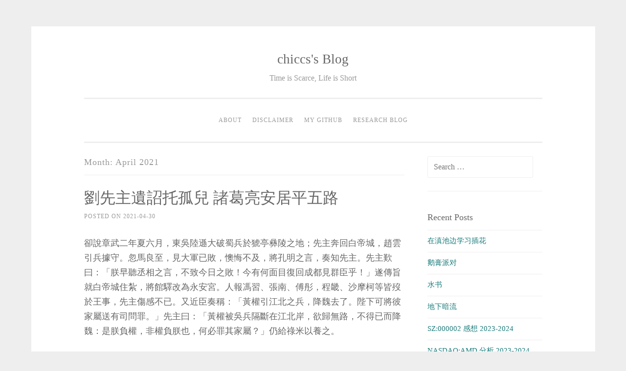

--- FILE ---
content_type: text/html; charset=UTF-8
request_url: https://lxsay.com/archives/date/2021/04
body_size: 17453
content:
<!DOCTYPE html>
<html lang="en-US">
<head>
<meta charset="UTF-8">
<meta name="viewport" content="width=device-width, initial-scale=1">
<link rel="profile" href="http://gmpg.org/xfn/11">
<link rel="pingback" href="https://lxsay.com/xmlrpc.php">

<title>April 2021 &#8211; chiccs&#039;s Blog</title>
<meta name='robots' content='max-image-preview:large' />
	<style>img:is([sizes="auto" i], [sizes^="auto," i]) { contain-intrinsic-size: 3000px 1500px }</style>
	<link rel="alternate" type="application/rss+xml" title="chiccs&#039;s Blog &raquo; Feed" href="https://lxsay.com/feed" />
<link rel="alternate" type="application/rss+xml" title="chiccs&#039;s Blog &raquo; Comments Feed" href="https://lxsay.com/comments/feed" />
<script type="text/javascript">
/* <![CDATA[ */
window._wpemojiSettings = {"baseUrl":"https:\/\/s.w.org\/images\/core\/emoji\/16.0.1\/72x72\/","ext":".png","svgUrl":"https:\/\/s.w.org\/images\/core\/emoji\/16.0.1\/svg\/","svgExt":".svg","source":{"concatemoji":"https:\/\/lxsay.com\/wp-includes\/js\/wp-emoji-release.min.js?ver=6.8.3"}};
/*! This file is auto-generated */
!function(s,n){var o,i,e;function c(e){try{var t={supportTests:e,timestamp:(new Date).valueOf()};sessionStorage.setItem(o,JSON.stringify(t))}catch(e){}}function p(e,t,n){e.clearRect(0,0,e.canvas.width,e.canvas.height),e.fillText(t,0,0);var t=new Uint32Array(e.getImageData(0,0,e.canvas.width,e.canvas.height).data),a=(e.clearRect(0,0,e.canvas.width,e.canvas.height),e.fillText(n,0,0),new Uint32Array(e.getImageData(0,0,e.canvas.width,e.canvas.height).data));return t.every(function(e,t){return e===a[t]})}function u(e,t){e.clearRect(0,0,e.canvas.width,e.canvas.height),e.fillText(t,0,0);for(var n=e.getImageData(16,16,1,1),a=0;a<n.data.length;a++)if(0!==n.data[a])return!1;return!0}function f(e,t,n,a){switch(t){case"flag":return n(e,"\ud83c\udff3\ufe0f\u200d\u26a7\ufe0f","\ud83c\udff3\ufe0f\u200b\u26a7\ufe0f")?!1:!n(e,"\ud83c\udde8\ud83c\uddf6","\ud83c\udde8\u200b\ud83c\uddf6")&&!n(e,"\ud83c\udff4\udb40\udc67\udb40\udc62\udb40\udc65\udb40\udc6e\udb40\udc67\udb40\udc7f","\ud83c\udff4\u200b\udb40\udc67\u200b\udb40\udc62\u200b\udb40\udc65\u200b\udb40\udc6e\u200b\udb40\udc67\u200b\udb40\udc7f");case"emoji":return!a(e,"\ud83e\udedf")}return!1}function g(e,t,n,a){var r="undefined"!=typeof WorkerGlobalScope&&self instanceof WorkerGlobalScope?new OffscreenCanvas(300,150):s.createElement("canvas"),o=r.getContext("2d",{willReadFrequently:!0}),i=(o.textBaseline="top",o.font="600 32px Arial",{});return e.forEach(function(e){i[e]=t(o,e,n,a)}),i}function t(e){var t=s.createElement("script");t.src=e,t.defer=!0,s.head.appendChild(t)}"undefined"!=typeof Promise&&(o="wpEmojiSettingsSupports",i=["flag","emoji"],n.supports={everything:!0,everythingExceptFlag:!0},e=new Promise(function(e){s.addEventListener("DOMContentLoaded",e,{once:!0})}),new Promise(function(t){var n=function(){try{var e=JSON.parse(sessionStorage.getItem(o));if("object"==typeof e&&"number"==typeof e.timestamp&&(new Date).valueOf()<e.timestamp+604800&&"object"==typeof e.supportTests)return e.supportTests}catch(e){}return null}();if(!n){if("undefined"!=typeof Worker&&"undefined"!=typeof OffscreenCanvas&&"undefined"!=typeof URL&&URL.createObjectURL&&"undefined"!=typeof Blob)try{var e="postMessage("+g.toString()+"("+[JSON.stringify(i),f.toString(),p.toString(),u.toString()].join(",")+"));",a=new Blob([e],{type:"text/javascript"}),r=new Worker(URL.createObjectURL(a),{name:"wpTestEmojiSupports"});return void(r.onmessage=function(e){c(n=e.data),r.terminate(),t(n)})}catch(e){}c(n=g(i,f,p,u))}t(n)}).then(function(e){for(var t in e)n.supports[t]=e[t],n.supports.everything=n.supports.everything&&n.supports[t],"flag"!==t&&(n.supports.everythingExceptFlag=n.supports.everythingExceptFlag&&n.supports[t]);n.supports.everythingExceptFlag=n.supports.everythingExceptFlag&&!n.supports.flag,n.DOMReady=!1,n.readyCallback=function(){n.DOMReady=!0}}).then(function(){return e}).then(function(){var e;n.supports.everything||(n.readyCallback(),(e=n.source||{}).concatemoji?t(e.concatemoji):e.wpemoji&&e.twemoji&&(t(e.twemoji),t(e.wpemoji)))}))}((window,document),window._wpemojiSettings);
/* ]]> */
</script>
<link rel='stylesheet' id='wp-quicklatex-format-css' href='https://lxsay.com/wp-content/plugins/wp-quicklatex/css/quicklatex-format.css?ver=6.8.3' type='text/css' media='all' />
<style id='wp-emoji-styles-inline-css' type='text/css'>

	img.wp-smiley, img.emoji {
		display: inline !important;
		border: none !important;
		box-shadow: none !important;
		height: 1em !important;
		width: 1em !important;
		margin: 0 0.07em !important;
		vertical-align: -0.1em !important;
		background: none !important;
		padding: 0 !important;
	}
</style>
<link rel='stylesheet' id='wp-block-library-css' href='https://lxsay.com/wp-includes/css/dist/block-library/style.min.css?ver=6.8.3' type='text/css' media='all' />
<style id='classic-theme-styles-inline-css' type='text/css'>
/*! This file is auto-generated */
.wp-block-button__link{color:#fff;background-color:#32373c;border-radius:9999px;box-shadow:none;text-decoration:none;padding:calc(.667em + 2px) calc(1.333em + 2px);font-size:1.125em}.wp-block-file__button{background:#32373c;color:#fff;text-decoration:none}
</style>
<style id='global-styles-inline-css' type='text/css'>
:root{--wp--preset--aspect-ratio--square: 1;--wp--preset--aspect-ratio--4-3: 4/3;--wp--preset--aspect-ratio--3-4: 3/4;--wp--preset--aspect-ratio--3-2: 3/2;--wp--preset--aspect-ratio--2-3: 2/3;--wp--preset--aspect-ratio--16-9: 16/9;--wp--preset--aspect-ratio--9-16: 9/16;--wp--preset--color--black: #000000;--wp--preset--color--cyan-bluish-gray: #abb8c3;--wp--preset--color--white: #ffffff;--wp--preset--color--pale-pink: #f78da7;--wp--preset--color--vivid-red: #cf2e2e;--wp--preset--color--luminous-vivid-orange: #ff6900;--wp--preset--color--luminous-vivid-amber: #fcb900;--wp--preset--color--light-green-cyan: #7bdcb5;--wp--preset--color--vivid-green-cyan: #00d084;--wp--preset--color--pale-cyan-blue: #8ed1fc;--wp--preset--color--vivid-cyan-blue: #0693e3;--wp--preset--color--vivid-purple: #9b51e0;--wp--preset--gradient--vivid-cyan-blue-to-vivid-purple: linear-gradient(135deg,rgba(6,147,227,1) 0%,rgb(155,81,224) 100%);--wp--preset--gradient--light-green-cyan-to-vivid-green-cyan: linear-gradient(135deg,rgb(122,220,180) 0%,rgb(0,208,130) 100%);--wp--preset--gradient--luminous-vivid-amber-to-luminous-vivid-orange: linear-gradient(135deg,rgba(252,185,0,1) 0%,rgba(255,105,0,1) 100%);--wp--preset--gradient--luminous-vivid-orange-to-vivid-red: linear-gradient(135deg,rgba(255,105,0,1) 0%,rgb(207,46,46) 100%);--wp--preset--gradient--very-light-gray-to-cyan-bluish-gray: linear-gradient(135deg,rgb(238,238,238) 0%,rgb(169,184,195) 100%);--wp--preset--gradient--cool-to-warm-spectrum: linear-gradient(135deg,rgb(74,234,220) 0%,rgb(151,120,209) 20%,rgb(207,42,186) 40%,rgb(238,44,130) 60%,rgb(251,105,98) 80%,rgb(254,248,76) 100%);--wp--preset--gradient--blush-light-purple: linear-gradient(135deg,rgb(255,206,236) 0%,rgb(152,150,240) 100%);--wp--preset--gradient--blush-bordeaux: linear-gradient(135deg,rgb(254,205,165) 0%,rgb(254,45,45) 50%,rgb(107,0,62) 100%);--wp--preset--gradient--luminous-dusk: linear-gradient(135deg,rgb(255,203,112) 0%,rgb(199,81,192) 50%,rgb(65,88,208) 100%);--wp--preset--gradient--pale-ocean: linear-gradient(135deg,rgb(255,245,203) 0%,rgb(182,227,212) 50%,rgb(51,167,181) 100%);--wp--preset--gradient--electric-grass: linear-gradient(135deg,rgb(202,248,128) 0%,rgb(113,206,126) 100%);--wp--preset--gradient--midnight: linear-gradient(135deg,rgb(2,3,129) 0%,rgb(40,116,252) 100%);--wp--preset--font-size--small: 13px;--wp--preset--font-size--medium: 20px;--wp--preset--font-size--large: 36px;--wp--preset--font-size--x-large: 42px;--wp--preset--spacing--20: 0.44rem;--wp--preset--spacing--30: 0.67rem;--wp--preset--spacing--40: 1rem;--wp--preset--spacing--50: 1.5rem;--wp--preset--spacing--60: 2.25rem;--wp--preset--spacing--70: 3.38rem;--wp--preset--spacing--80: 5.06rem;--wp--preset--shadow--natural: 6px 6px 9px rgba(0, 0, 0, 0.2);--wp--preset--shadow--deep: 12px 12px 50px rgba(0, 0, 0, 0.4);--wp--preset--shadow--sharp: 6px 6px 0px rgba(0, 0, 0, 0.2);--wp--preset--shadow--outlined: 6px 6px 0px -3px rgba(255, 255, 255, 1), 6px 6px rgba(0, 0, 0, 1);--wp--preset--shadow--crisp: 6px 6px 0px rgba(0, 0, 0, 1);}:where(.is-layout-flex){gap: 0.5em;}:where(.is-layout-grid){gap: 0.5em;}body .is-layout-flex{display: flex;}.is-layout-flex{flex-wrap: wrap;align-items: center;}.is-layout-flex > :is(*, div){margin: 0;}body .is-layout-grid{display: grid;}.is-layout-grid > :is(*, div){margin: 0;}:where(.wp-block-columns.is-layout-flex){gap: 2em;}:where(.wp-block-columns.is-layout-grid){gap: 2em;}:where(.wp-block-post-template.is-layout-flex){gap: 1.25em;}:where(.wp-block-post-template.is-layout-grid){gap: 1.25em;}.has-black-color{color: var(--wp--preset--color--black) !important;}.has-cyan-bluish-gray-color{color: var(--wp--preset--color--cyan-bluish-gray) !important;}.has-white-color{color: var(--wp--preset--color--white) !important;}.has-pale-pink-color{color: var(--wp--preset--color--pale-pink) !important;}.has-vivid-red-color{color: var(--wp--preset--color--vivid-red) !important;}.has-luminous-vivid-orange-color{color: var(--wp--preset--color--luminous-vivid-orange) !important;}.has-luminous-vivid-amber-color{color: var(--wp--preset--color--luminous-vivid-amber) !important;}.has-light-green-cyan-color{color: var(--wp--preset--color--light-green-cyan) !important;}.has-vivid-green-cyan-color{color: var(--wp--preset--color--vivid-green-cyan) !important;}.has-pale-cyan-blue-color{color: var(--wp--preset--color--pale-cyan-blue) !important;}.has-vivid-cyan-blue-color{color: var(--wp--preset--color--vivid-cyan-blue) !important;}.has-vivid-purple-color{color: var(--wp--preset--color--vivid-purple) !important;}.has-black-background-color{background-color: var(--wp--preset--color--black) !important;}.has-cyan-bluish-gray-background-color{background-color: var(--wp--preset--color--cyan-bluish-gray) !important;}.has-white-background-color{background-color: var(--wp--preset--color--white) !important;}.has-pale-pink-background-color{background-color: var(--wp--preset--color--pale-pink) !important;}.has-vivid-red-background-color{background-color: var(--wp--preset--color--vivid-red) !important;}.has-luminous-vivid-orange-background-color{background-color: var(--wp--preset--color--luminous-vivid-orange) !important;}.has-luminous-vivid-amber-background-color{background-color: var(--wp--preset--color--luminous-vivid-amber) !important;}.has-light-green-cyan-background-color{background-color: var(--wp--preset--color--light-green-cyan) !important;}.has-vivid-green-cyan-background-color{background-color: var(--wp--preset--color--vivid-green-cyan) !important;}.has-pale-cyan-blue-background-color{background-color: var(--wp--preset--color--pale-cyan-blue) !important;}.has-vivid-cyan-blue-background-color{background-color: var(--wp--preset--color--vivid-cyan-blue) !important;}.has-vivid-purple-background-color{background-color: var(--wp--preset--color--vivid-purple) !important;}.has-black-border-color{border-color: var(--wp--preset--color--black) !important;}.has-cyan-bluish-gray-border-color{border-color: var(--wp--preset--color--cyan-bluish-gray) !important;}.has-white-border-color{border-color: var(--wp--preset--color--white) !important;}.has-pale-pink-border-color{border-color: var(--wp--preset--color--pale-pink) !important;}.has-vivid-red-border-color{border-color: var(--wp--preset--color--vivid-red) !important;}.has-luminous-vivid-orange-border-color{border-color: var(--wp--preset--color--luminous-vivid-orange) !important;}.has-luminous-vivid-amber-border-color{border-color: var(--wp--preset--color--luminous-vivid-amber) !important;}.has-light-green-cyan-border-color{border-color: var(--wp--preset--color--light-green-cyan) !important;}.has-vivid-green-cyan-border-color{border-color: var(--wp--preset--color--vivid-green-cyan) !important;}.has-pale-cyan-blue-border-color{border-color: var(--wp--preset--color--pale-cyan-blue) !important;}.has-vivid-cyan-blue-border-color{border-color: var(--wp--preset--color--vivid-cyan-blue) !important;}.has-vivid-purple-border-color{border-color: var(--wp--preset--color--vivid-purple) !important;}.has-vivid-cyan-blue-to-vivid-purple-gradient-background{background: var(--wp--preset--gradient--vivid-cyan-blue-to-vivid-purple) !important;}.has-light-green-cyan-to-vivid-green-cyan-gradient-background{background: var(--wp--preset--gradient--light-green-cyan-to-vivid-green-cyan) !important;}.has-luminous-vivid-amber-to-luminous-vivid-orange-gradient-background{background: var(--wp--preset--gradient--luminous-vivid-amber-to-luminous-vivid-orange) !important;}.has-luminous-vivid-orange-to-vivid-red-gradient-background{background: var(--wp--preset--gradient--luminous-vivid-orange-to-vivid-red) !important;}.has-very-light-gray-to-cyan-bluish-gray-gradient-background{background: var(--wp--preset--gradient--very-light-gray-to-cyan-bluish-gray) !important;}.has-cool-to-warm-spectrum-gradient-background{background: var(--wp--preset--gradient--cool-to-warm-spectrum) !important;}.has-blush-light-purple-gradient-background{background: var(--wp--preset--gradient--blush-light-purple) !important;}.has-blush-bordeaux-gradient-background{background: var(--wp--preset--gradient--blush-bordeaux) !important;}.has-luminous-dusk-gradient-background{background: var(--wp--preset--gradient--luminous-dusk) !important;}.has-pale-ocean-gradient-background{background: var(--wp--preset--gradient--pale-ocean) !important;}.has-electric-grass-gradient-background{background: var(--wp--preset--gradient--electric-grass) !important;}.has-midnight-gradient-background{background: var(--wp--preset--gradient--midnight) !important;}.has-small-font-size{font-size: var(--wp--preset--font-size--small) !important;}.has-medium-font-size{font-size: var(--wp--preset--font-size--medium) !important;}.has-large-font-size{font-size: var(--wp--preset--font-size--large) !important;}.has-x-large-font-size{font-size: var(--wp--preset--font-size--x-large) !important;}
:where(.wp-block-post-template.is-layout-flex){gap: 1.25em;}:where(.wp-block-post-template.is-layout-grid){gap: 1.25em;}
:where(.wp-block-columns.is-layout-flex){gap: 2em;}:where(.wp-block-columns.is-layout-grid){gap: 2em;}
:root :where(.wp-block-pullquote){font-size: 1.5em;line-height: 1.6;}
</style>
<link rel='stylesheet' id='bg-shce-genericons-css' href='https://lxsay.com/wp-content/plugins/show-hidecollapse-expand/assets/css/genericons/genericons.css?ver=6.8.3' type='text/css' media='all' />
<link rel='stylesheet' id='bg-show-hide-css' href='https://lxsay.com/wp-content/plugins/show-hidecollapse-expand/assets/css/bg-show-hide.css?ver=6.8.3' type='text/css' media='all' />
<link rel='stylesheet' id='sosimple-style-css' href='https://lxsay.com/wp-content/themes/sosimple/style.css?ver=6.8.3' type='text/css' media='all' />
<link rel='stylesheet' id='genericons-css' href='https://lxsay.com/wp-content/themes/sosimple/genericons/genericons.css?ver=3.0.3' type='text/css' media='all' />
<script type="text/javascript" src="https://lxsay.com/wp-includes/js/jquery/jquery.min.js?ver=3.7.1" id="jquery-core-js"></script>
<script type="text/javascript" src="https://lxsay.com/wp-includes/js/jquery/jquery-migrate.min.js?ver=3.4.1" id="jquery-migrate-js"></script>
<script type="text/javascript" src="https://lxsay.com/wp-content/plugins/wp-quicklatex/js/wp-quicklatex-frontend.js?ver=1.0" id="wp-quicklatex-frontend-js"></script>
<link rel="https://api.w.org/" href="https://lxsay.com/wp-json/" /><link rel="EditURI" type="application/rsd+xml" title="RSD" href="https://lxsay.com/xmlrpc.php?rsd" />
<meta name="generator" content="WordPress 6.8.3" />
<!-- Analytics by WP Statistics - https://wp-statistics.com -->
<style type="text/css">.recentcomments a{display:inline !important;padding:0 !important;margin:0 !important;}</style></head>

<body class="archive date wp-theme-sosimple">
<div id="page" class="hfeed site">
	<a class="skip-link screen-reader-text" href="#content">Skip to content</a>

	<header id="masthead" class="site-header" role="banner">
		<div class="site-branding">
						
						    <hgroup>
			        <h1 class='site-title'><a href='https://lxsay.com/' title='chiccs&#039;s Blog' rel='home'>chiccs&#039;s Blog</a></h1>
			        <h2 class='site-description'>Time is Scarce, Life is Short</h2>
			    </hgroup>
					</div><!-- .site-branding -->

		<nav id="site-navigation" class="main-navigation" role="navigation">
			<button class="menu-toggle" aria-controls="primary-menu" aria-expanded="false">Primary Menu</button>
			<div id="primary-menu" class="menu"><ul>
<li class="page_item page-item-8"><a href="https://lxsay.com/about">About</a></li>
<li class="page_item page-item-2397"><a href="https://lxsay.com/disclaimer">Disclaimer</a></li>
<li class="page_item page-item-917"><a href="https://lxsay.com/my-github">My github</a></li>
<li class="page_item page-item-987"><a href="https://lxsay.com/research-blog">Research Blog</a></li>
</ul></div>
		</nav><!-- #site-navigation -->
	</header><!-- #masthead -->

	<div class="sosimple-breadcrumbs">
			</div><!-- .sosimple-breadcrumbs -->

	

	<div id="content" class="site-content">

	<div id="primary" class="content-area">
		<main id="main" class="site-main" role="main">

		
			<header class="page-header">
				<h1 class="page-title">Month: <span>April 2021</span></h1>			</header><!-- .page-header -->

						
				
<article id="post-2279" class="post-2279 post type-post status-publish format-standard hentry category-writing tag-history tag-romance-of-three-kingdoms">
	<header class="entry-header">
		<h1 class="entry-title"><a href="https://lxsay.com/archives/2279" rel="bookmark">劉先主遺詔托孤兒 諸葛亮安居平五路</a></h1>
				<div class="entry-meta">
			<span class="posted-on">Posted on <a href="https://lxsay.com/archives/2279" rel="bookmark"><time class="entry-date published" datetime="2021-04-30T16:45:20+08:00">2021-04-30</time><time class="updated" datetime="2021-04-30T16:56:54+08:00">2021-04-30</time></a></span><span class="byline"> by <span class="author vcard"><a class="url fn n" href="https://lxsay.com/archives/author/chiccs">chiccs</a></span></span>		</div><!-- .entry-meta -->
			</header><!-- .entry-header -->
		<div class="entry-content">

	<p>卻說章武二年夏六月，東吳陸遜大破蜀兵於猇亭彝陵之地；先主奔回白帝城，趙雲引兵據守。忽馬良至，見大軍已敗，懊悔不及，將孔明之言，奏知先主。先主歎曰：「朕早聽丞相之言，不致今日之敗！今有何面目復回成都見群臣乎！」遂傳旨就白帝城住紮，將館驛改為永安宮。人報馮習、張南、傅彤，程畿、沙摩柯等皆歿於王事，先主傷感不已。又近臣奏稱：「黃權引江北之兵，降魏去了。陛下可將彼家屬送有司問罪。」先主曰：「黃權被吳兵隔斷在江北岸，欲歸無路，不得已而降魏：是朕負權，非權負朕也，何必罪其家屬？」仍給祿米以養之。<br />
<div class="bg-margin-for-link"><input type='hidden' bg_collapse_expand='694c47d4c26328013508732' value='694c47d4c26328013508732'><input type='hidden' id='bg-show-more-text-694c47d4c26328013508732' value='read more...'><input type='hidden' id='bg-show-less-text-694c47d4c26328013508732' value='Show Less'><a id='bg-showmore-action-694c47d4c26328013508732' class='bg-showmore-plg-link  '  style=" color:#4a4949;;" href='#'>read more...</a><div id='bg-showmore-hidden-694c47d4c26328013508732' ></p>
<p>卻說黃權降魏，諸將引見曹丕，丕曰：「卿今降朕，欲追慕於陳、韓耶？」權泣而奏曰：「臣受蜀帝之恩，殊遇甚厚，令臣督諸軍於江北，被陸遜絕斷。臣歸蜀無路，降吳不可，故來投陛下。敗軍之將，免死為幸，安敢追慕於古人耶！」丕大喜，遂拜黃權為鎮南將軍。權堅辭不受。忽近臣奏曰：「有細作人自蜀中來，說蜀主將黃權家屬盡皆誅戮。」權曰：「臣與蜀主，推誠相信，知臣本心，必不肯殺臣之家小也。」丕然之。後人有詩責黃權曰：「降吳不可卻降曹，忠義安能事兩朝？堪歎黃權惜一死，紫陽書法不輕饒。」</p>
<p>曹丕問賈詡曰：「朕欲一統天下，先取蜀乎？先取吳乎？」詡曰：「劉備雄才，更兼諸葛亮善能治國；東吳孫權，能識虛實，陸遜現屯兵於險要，隔江泛湖，皆難卒謀。以臣觀之，諸將之中，皆無孫權、劉備敵手。雖以陛下天威臨之，亦未見萬全之勢也。只可持守，以待二國之變。」丕曰：「朕已遣三路大兵伐吳，安有不勝之理？」尚書劉曄曰：「近東吳陸遜，新破蜀兵七十萬，上下齊心，更有江湖之阻，不可卒制，陸遜多謀，必有准備。」丕曰：「卿前勸朕伐吳，今又諫阻，何也？」曄曰：「時有不同也。昔東吳累敗於蜀，其勢頓挫，故可擊耳；今既獲全勝，銳氣百倍，未可攻也。」丕曰：「朕意已決，卿勿復言。」遂引御林軍親往接應三路兵馬。早有哨馬報說東吳已有准備：令呂范引兵拒住曹休，諸葛瑾引兵在南郡拒住曹真，朱桓引兵當住濡須以拒曹仁。劉曄曰：「既有准備，去恐無益。」丕不從，引兵而去。</p>
<p>卻說吳將朱桓，年方二十七歲，極有膽略，孫權甚愛之；時督軍於濡須，聞曹仁引大軍去取羨溪，桓遂盡撥軍守把羨溪去了，止留五千騎守城。忽報曹仁令大將常雕同諸葛虔、王雙、引五萬精兵飛奔濡須城來。眾軍皆有懼色。桓按劍而言曰：「勝負在將，不在兵之多寡。兵法云：客兵倍而主兵半者，主兵尚能勝於客兵。今曹仁千里跋涉，人馬疲睏。吾與汝等共據高城，南臨大江，北背山險，以逸待勞，以主制客：此乃百戰百勝之勢。雖曹丕自來，尚不足憂，況仁等耶！」於是傳令，教眾軍偃旗息鼓，只作無人守把之狀。</p>
<p>且說魏將先鋒常雕，領精兵來取濡須城，遙望城上並無軍馬。雕催軍急進，離城不遠，一聲炮響，旌旗齊豎。朱桓橫刀飛馬而出，直取常雕。戰不三合，被桓一刀斬常雕於馬下。吳兵乘勢衝殺一陣，魏兵大敗，死者無數。朱桓大勝，得了無數旌旗軍器戰馬。曹仁領兵隨後到來，卻被吳兵從羨溪殺出。曹仁大敗而退，回見魏主，細奏大敗之事。丕大驚。正議之間，忽探馬報：「曹真、夏侯尚圍了南郡，被陸遜伏兵於內，諸葛瑾伏兵於外，內外夾攻，因此大敗。」言未畢，忽探馬又報：」曹休亦被呂范敗。」丕聽知三路兵敗，乃喟然歎曰：「朕不聽賈詡、劉曄之言，果有此敗！」時值夏天，大疫流行，馬步軍十死六七，遂引軍回洛陽。吳、魏自此不和。</p>
<p>卻說先主在永安宮，染病不起，漸漸沉重，至章武三年夏四日，先主自知病入四肢，又哭關、張二弟，其病癒深：兩目昏花。厭見侍從之人，乃叱退左右，獨臥於龍榻之上。忽然陰風驟起，將燈吹搖，滅而復明，只見燈影之下，二人侍立。先主怒曰：「朕心緒不寧，教汝等且退，何故又來！」叱之不退。先主起而視之，上首乃雲長，下首乃翼德也。先主大驚曰：「二弟原來尚在？」雲長曰：「臣等非人，乃鬼也。上帝以臣二人平生不失信義，皆敕命為神。哥哥與兄弟聚會不遠矣。」先主扯定大哭。忽然驚覺，二弟不見。即喚從人問之，時正三更。先主歎曰：「朕不久於人世矣！」遂遣使往成都，請丞相諸葛亮，尚書令李嚴等，星夜來永安宮，聽受遺命。孔明等與先主次子魯王劉永、梁王劉理，來永安宮見帝，留太子劉禪守成都。</p>
<p>且說孔明到永安宮，見先主病危，慌忙拜伏於龍榻之下。先主傳旨，請孔明坐於龍榻之側。撫其背曰：「朕自得丞相，幸成帝業；何期智識淺陋，不納丞相之言，自取其敗。悔恨成疾，死在旦夕。嗣子孱弱，不得不以大事相托。」言訖，淚流滿面。孔明亦涕泣曰：「願陛下善保龍體，以副下天之望！」先主以目遍視，只見馬良之弟馬謖在傍，先主令且退。謖退出，先主謂孔明曰：「丞相觀馬謖之才何如？」孔明曰：「此人亦當世之英才也。」先主曰：「不然。朕觀此人，言過其實，不可大用。丞相宜深察之。」分付畢，傳旨召諸臣入殿，取紙筆寫了遺詔，遞與孔明而歎曰：「朕不讀書，粗知大略。聖人云：鳥之將死，其鳴也哀；人之將死，其言也善。朕本待與卿等同滅曹賊，共扶漢室；不幸中道而別。煩丞相將詔付與太子禪，令勿以為常言。凡事更望丞相教之！」孔明等泣拜於地曰：「願陛下將息龍體！臣等盡施犬馬之勞，以報陛下知遇之恩也。」</p>
<p>先主命內侍扶起孔明，一手掩淚，一手執其手，曰：「朕今死矣，有心腹之言相告！」孔明曰：「有何聖諭！」先主泣曰：「君才十倍曹丕，必能安邦定國，終定大事。若嗣子可輔，則輔之；如其不才，君可自為成都之主。」孔明聽畢，汗流遍體，手足失措，泣拜於地曰：「臣安敢不竭股肱之力，盡忠貞之節，繼之以死乎！」言訖，叩頭流血。先主又請孔明坐於榻上，喚魯王劉永、梁王劉理近前，分付曰：「爾等皆記朕言：朕亡之後，爾兄弟三人，皆以父事丞相，不可怠慢。」言罷，遂命二王同拜孔明。二王拜畢，孔明曰：「臣雖肝腦塗地，安能報知遇之恩也！」</p>
<p>先主謂眾官曰：「朕已托孤於丞相，令嗣子以父事之。卿等俱不可怠慢，以負朕望。」又囑趙雲曰：「朕與卿於患難之中，相從到今，不想於此地分別。卿可想朕故交，早晚看覷吾子，勿負朕言。」雲泣拜曰：「臣敢不效犬馬之勞！」先主又謂眾官曰：「卿等眾官，朕不能一一分囑，願皆自愛。」言畢，駕崩，壽六十三歲。時章武三年夏四月二十四日也。後杜工部有詩歎曰：「蜀主窺吳向三峽，崩年亦在永安宮。翠華想像空山外，玉殿虛無野寺中。古廟杉松巢水鶴，歲時伏臘走村翁。武侯祠屋長鄰近，一體君臣祭祀同。」</p>
<p>先主駕崩，文武官僚，無不哀痛。孔明率眾官奉梓宮還成都。太子劉禪出城迎接靈柩，安於正殿之內。舉哀行禮畢，開讀遺詔。詔曰：「朕初得疾，但下痢耳；後轉生雜病，殆不自濟。朕聞人年五十，不稱夭壽。今朕年六十有餘，死復何恨？但以卿兄弟為念耳。勉之！勉之！勿以惡小而為之，勿以善小而不為。惟賢惟德，可以服人；卿父德薄，不足效也。卿與丞相從事，事之如父，勿怠！勿忘！卿兄弟更求聞達。至囑！至囑！」</p>
<p>群臣讀詔已畢。孔明曰：「國不可一日無君，請立嗣君，以承漢統。」乃立太子禪即皇帝位，改元建興。加諸葛亮為武鄉侯，領益州牧。葬先主於惠陵，謚曰昭烈皇帝。尊皇后吳氏為皇太后；謚甘夫人為昭烈皇后，糜夫人亦追謚為皇后。升賞群臣，大赦天下。</p>
<p>早有魏軍探知此事，報入中原。近臣奏知魏主。曹丕大喜曰：「劉備已亡，朕無憂矣。何不乘其國中無主，起兵伐之？」賈詡諫曰：「劉備雖亡，必托孤於諸葛亮。亮感備知遇之恩，必傾心竭力，扶持嗣主。陛下不可倉卒伐之。」正言間，忽一人從班部中奮然而出曰：「不乘此時進兵，更待何時？」眾視之，乃司馬懿也。丕大喜，遂問計於懿。懿曰：「若只起中國之兵，急難取勝。須用五路大兵，四面夾攻，令諸葛亮首尾不能救應，然後可圖。」</p>
<p>丕問何五路，懿曰：「可修書一封，差使往遼東鮮卑國，見國王軻比能，賂以金帛，令起遼西羌兵十萬，先從旱路取西平關：此一路也。再修書遣使繼官誥賞賜<br />
，直入南蠻，見蠻王孟獲，令起兵十萬，攻打益州、永昌、 牂 舸、越 癚 四郡，以擊西川之南：此二路也。再遣使入吳修好，許以割地，令孫權起兵十萬，攻兩川峽口，逕取涪城：此三路也。又可差使至降將孟達處，起上庸兵十萬，西攻漢中：此四路也。然後命大將軍曹真為大都督，提兵十萬，由京兆徑出陽平關取西川；此五路也。共大兵五十萬，五路並進，諸葛亮便有呂望之才，安能當此乎？」丕大喜，隨即密遣能言官四員為使前去；又命曹真為大都督，領兵十萬，逕取陽平關。此時張遼等一班舊將，皆封列侯、俱在冀、徐、青及合淝等處，據守關津隘口，故不復調用。</p>
<p>卻說蜀漢後主劉禪，自即位以來，舊臣多有病亡者，不能細說。凡一應朝廷選法，錢糧、詞訟等事，皆聽諸葛丞相裁處。時後主未立皇后，孔明與群臣上言曰：「故車騎將軍張飛之女甚賢，年十七歲，可納為正宮皇后。」後主即納之。</p>
<p>建興元年秋八月，忽有邊報說：「魏調五路大兵，來取西川；第一路，曹真為大都督，起兵十萬，取陽平關；第二路，乃反將孟達，起上庸兵十萬，犯漢中；第三路，乃東吳孫權，起精兵十萬，取峽口入川；第四路，乃蠻王孟獲，起蠻兵十萬，犯益州四郡；第五路，乃番王軻比能，起羌兵十萬，犯西平關。此五路軍馬，甚是利害。」已先報知丞相，丞相不知為何，數日不出視事。</p>
<p>後主聽罷大驚，即差近侍繼旨，宣召孔明入朝。使命去了半日，回報：「丞相府下人言，丞相染病不出。」後主轉慌；次日，又命黃門侍郎董允、諫議大夫杜瓊，去丞相臥榻前，告此大事。董、杜二人到丞相府前，皆不得入。杜瓊曰：「先帝托孤於丞相，今主上初登寶位，被曹丕五路兵犯境，軍情至急，丞相何故推病不出？」良久，門吏傳丞相令，言：「病體稍可，明早出都堂議事。」董、杜二人歎息而回。次日，多官又來丞相府前伺候。從早至晚，又不見出。多官惶惶，只得散去。杜瓊入奏後主曰：「請陛下聖駕，親往丞相府問計。」後主即引多官入宮，啟奏皇太后。太后大驚，曰：「丞相何故如此？有負先帝委託之意也！我當自往。」董允奏曰：「娘娘未可輕往。臣料丞相必有高明之見。且待主上先往。如果怠慢，請娘娘於太廟中，召丞相問之未遲。」太后依奏。</p>
<p>次日，後主車駕親至相府。門吏見駕到，慌忙拜伏於地而迎。後主問曰：「丞相在何處？」門吏曰：「不知在何處。只有丞相鈞旨，教擋住百官，勿得輒入。」後主乃下車步行，獨進第三重門，見孔明獨倚竹杖，在小池邊觀魚。後主在後立久，乃徐徐而言曰：「丞相安樂否？」孔明回顧，見是後主，慌忙棄杖，拜伏於地曰：「臣該萬死！」後主扶起，問曰：「今曹丕分兵五路，犯境甚急，相父緣何不肯出府視事？」孔明大笑，扶後主入內室坐定，奏曰：「五路兵至，臣安得不知，臣非觀魚，有所思也。」後主曰：「如之奈何？」孔明曰：「羌王軻比能，蠻王孟獲，反將孟達，魏將曹真；此四路兵，臣已皆退去了也。止有孫權這一路兵，臣已有退之之計，但須一能言之人為使。因未得其人，故熟思之。陛下何必憂乎？」</p>
<p>後主聽罷，又驚又喜，曰：「相父果有鬼神不測之機也！願聞退兵之策。」孔明曰：「先帝以陛下付託與臣，臣安敢旦夕怠慢。成都眾官，皆不曉兵法之妙，貴在使人不測，豈可洩漏於人？老臣先知西番國王軻比能，引兵犯西平關；臣料馬超積祖西川人氏，素得羌人之心，羌人以超為神威天將軍，臣已先遣一人，星夜馳檄，令馬超緊守西平關，伏四路奇兵，每日交換，以兵拒之：此一路不必憂矣。又南蠻孟獲，兵犯四郡，臣亦飛檄遣魏延領一軍左出右入，右出左入，為疑兵之計：蠻兵惟憑勇力，其心多疑，若見疑兵，必不敢進：此一路又不足憂矣。又知孟達引兵出漢中；達與李嚴曾結生死之交；臣回成都時，留李嚴守永安宮；臣已作一書、只做李嚴親筆，令人送與孟達；達必然推病不出，以慢軍心：此一路又不足憂矣。又知曹真引兵犯陽平關；此地險峻，可以保守，臣已調趙雲引一軍守把關隘，並不出戰；曹真若見我軍不出，不久自退矣。此四路兵俱不足憂。臣尚恐不能全保，又密調關興、張苞二將，各引兵三萬，屯於緊要之處，為各路救應。此數處調遣之事，皆不曾經由成都，故無人知覺。只有東吳這一路兵，未必便動：如見四路兵勝，川中危急，必來相攻；若四路不濟，安肯動乎？臣料孫權想曹丕三路侵吳之怨，必不肯從其言。雖然如此，須用一舌辯之士，逕往東吳，以利害說之，則先退東吳；其四路之兵，何足憂乎？但未得說吳之人，臣故躊躇。何勞陛下聖駕來臨？」後主曰：「太后亦欲來見相父。今朕聞相父之言，如夢初覺。復何憂哉！」</p>
<p>孔明與後主共飲數杯，送後主出府。眾官皆環立於門外，見後主面有喜色。後主別了孔明，上御車回朝。眾皆疑惑不定。孔明見眾官中，一人仰天而笑，面亦有喜色。孔明視之，乃義陽新野人，姓鄧，名芝，字伯苗，現為戶部尚書；漢司馬鄧禹之後。孔明暗令人留住鄧芝。多官皆散，孔明請芝到書院中，問芝曰：「今蜀、魏、吳鼎分三國，欲討二國，一統中興，當先伐何國？」芝曰：「以愚意論之：魏雖漢賊，其勢甚大，急難搖動，當徐徐緩圖；今主上初登寶位，民心未安，當與東吳連合，結為唇齒，一洗先帝舊怨，此乃長久之計也。未審丞相鈞意若何？」孔明大笑曰：「吾思之久矣，奈未得其人。今日方得也！」芝曰：「丞相欲其人何為？」孔明曰：「吾欲使人往結東吳。公既能明此意，必能不辱君命。使吳之任，非公不可。」芝曰：「愚才疏智淺，恐不堪當此任。」孔明曰：「吾來日奏知天子，便請伯苗一行，切勿推辭。」芝應允而退。至次日，孔明奏准後主，差鄧芝往說東吳。芝拜辭，望東吳而來。正是：吳人方見干戈息，蜀使還將玉帛通。未知鄧芝此去若何，且看下文分解。</p>
<p></div></div></p>
			</div><!-- .entry-content -->

	<footer class="entry-footer">
		<span class="cat-links">Posted in <a href="https://lxsay.com/archives/category/writing" rel="category tag">Writing</a></span><span class="tags-links">Tagged <a href="https://lxsay.com/archives/tag/history" rel="tag">history</a>, <a href="https://lxsay.com/archives/tag/romance-of-three-kingdoms" rel="tag">Romance of three kingdoms</a></span><span class="comments-link"><a href="https://lxsay.com/archives/2279#respond">Leave a comment</a></span>	</footer><!-- .entry-footer -->
</article><!-- #post-## -->

			
			
		
		</main><!-- #main -->
	</div><!-- #primary -->


<div id="secondary" class="widget-area" role="complementary">
	<aside id="search-2" class="widget widget_search"><form role="search" method="get" class="search-form" action="https://lxsay.com/">
				<label>
					<span class="screen-reader-text">Search for:</span>
					<input type="search" class="search-field" placeholder="Search &hellip;" value="" name="s" />
				</label>
				<input type="submit" class="search-submit" value="Search" />
			</form></aside>
		<aside id="recent-posts-2" class="widget widget_recent_entries">
		<h1 class="widget-title">Recent Posts</h1>
		<ul>
											<li>
					<a href="https://lxsay.com/archives/2636">在滇池边学习插花</a>
									</li>
											<li>
					<a href="https://lxsay.com/archives/2611">鹅膏派对</a>
									</li>
											<li>
					<a href="https://lxsay.com/archives/2607">水书</a>
									</li>
											<li>
					<a href="https://lxsay.com/archives/2749">地下暗流</a>
									</li>
											<li>
					<a href="https://lxsay.com/archives/2734">SZ:000002 感想 2023-2024</a>
									</li>
											<li>
					<a href="https://lxsay.com/archives/2723">NASDAQ:AMD 分析 2023-2024</a>
									</li>
											<li>
					<a href="https://lxsay.com/archives/2596">河池</a>
									</li>
											<li>
					<a href="https://lxsay.com/archives/2591">百色的祷告</a>
									</li>
											<li>
					<a href="https://lxsay.com/archives/2561">现代戏(2):相关性的结构</a>
									</li>
											<li>
					<a href="https://lxsay.com/archives/2471">花都</a>
									</li>
					</ul>

		</aside><aside id="recent-comments-2" class="widget widget_recent_comments"><h1 class="widget-title">Recent Comments</h1><ul id="recentcomments"><li class="recentcomments"><span class="comment-author-link">turtlepig</span> on <a href="https://lxsay.com/archives/269#comment-10046">Windows 10 64 bit 编译安装 PyLucene 6, 7, 8</a></li><li class="recentcomments"><span class="comment-author-link">Gilber</span> on <a href="https://lxsay.com/archives/269#comment-7359">Windows 10 64 bit 编译安装 PyLucene 6, 7, 8</a></li><li class="recentcomments"><span class="comment-author-link">Gilber</span> on <a href="https://lxsay.com/archives/269#comment-7358">Windows 10 64 bit 编译安装 PyLucene 6, 7, 8</a></li><li class="recentcomments"><span class="comment-author-link">tank</span> on <a href="https://lxsay.com/archives/269#comment-5617">Windows 10 64 bit 编译安装 PyLucene 6, 7, 8</a></li><li class="recentcomments"><span class="comment-author-link">chiccs</span> on <a href="https://lxsay.com/archives/269#comment-5614">Windows 10 64 bit 编译安装 PyLucene 6, 7, 8</a></li></ul></aside><aside id="categories-2" class="widget widget_categories"><h1 class="widget-title">Categories</h1>
			<ul>
					<li class="cat-item cat-item-131"><a href="https://lxsay.com/archives/category/cooking">Cooking</a>
</li>
	<li class="cat-item cat-item-2"><a href="https://lxsay.com/archives/category/daily-life">Daily Life</a>
</li>
	<li class="cat-item cat-item-19"><a href="https://lxsay.com/archives/category/electronic-devices">Electronic Devices</a>
</li>
	<li class="cat-item cat-item-151"><a href="https://lxsay.com/archives/category/mechanism">Mechanism</a>
</li>
	<li class="cat-item cat-item-3"><a href="https://lxsay.com/archives/category/music">Music</a>
</li>
	<li class="cat-item cat-item-4"><a href="https://lxsay.com/archives/category/photography">Photography</a>
</li>
	<li class="cat-item cat-item-18"><a href="https://lxsay.com/archives/category/programming-language">Programming Language</a>
</li>
	<li class="cat-item cat-item-74"><a href="https://lxsay.com/archives/category/research">Research</a>
</li>
	<li class="cat-item cat-item-5"><a href="https://lxsay.com/archives/category/thoughts">Thoughts</a>
</li>
	<li class="cat-item cat-item-6"><a href="https://lxsay.com/archives/category/travel">Travel</a>
</li>
	<li class="cat-item cat-item-73"><a href="https://lxsay.com/archives/category/writing">Writing</a>
</li>
	<li class="cat-item cat-item-1"><a href="https://lxsay.com/archives/category/uncategorized">未分类</a>
</li>
			</ul>

			</aside><aside id="archives-2" class="widget widget_archive"><h1 class="widget-title">Archives</h1>
			<ul>
					<li><a href='https://lxsay.com/archives/date/2024/03'>March 2024</a></li>
	<li><a href='https://lxsay.com/archives/date/2023/11'>November 2023</a></li>
	<li><a href='https://lxsay.com/archives/date/2023/09'>September 2023</a></li>
	<li><a href='https://lxsay.com/archives/date/2023/07'>July 2023</a></li>
	<li><a href='https://lxsay.com/archives/date/2023/03'>March 2023</a></li>
	<li><a href='https://lxsay.com/archives/date/2022/08'>August 2022</a></li>
	<li><a href='https://lxsay.com/archives/date/2022/04'>April 2022</a></li>
	<li><a href='https://lxsay.com/archives/date/2022/01'>January 2022</a></li>
	<li><a href='https://lxsay.com/archives/date/2021/11'>November 2021</a></li>
	<li><a href='https://lxsay.com/archives/date/2021/10'>October 2021</a></li>
	<li><a href='https://lxsay.com/archives/date/2021/07'>July 2021</a></li>
	<li><a href='https://lxsay.com/archives/date/2021/06'>June 2021</a></li>
	<li><a href='https://lxsay.com/archives/date/2021/04' aria-current="page">April 2021</a></li>
	<li><a href='https://lxsay.com/archives/date/2021/01'>January 2021</a></li>
	<li><a href='https://lxsay.com/archives/date/2020/12'>December 2020</a></li>
	<li><a href='https://lxsay.com/archives/date/2020/07'>July 2020</a></li>
	<li><a href='https://lxsay.com/archives/date/2020/05'>May 2020</a></li>
	<li><a href='https://lxsay.com/archives/date/2020/03'>March 2020</a></li>
	<li><a href='https://lxsay.com/archives/date/2019/12'>December 2019</a></li>
	<li><a href='https://lxsay.com/archives/date/2019/11'>November 2019</a></li>
	<li><a href='https://lxsay.com/archives/date/2019/10'>October 2019</a></li>
	<li><a href='https://lxsay.com/archives/date/2019/09'>September 2019</a></li>
	<li><a href='https://lxsay.com/archives/date/2019/08'>August 2019</a></li>
	<li><a href='https://lxsay.com/archives/date/2019/07'>July 2019</a></li>
	<li><a href='https://lxsay.com/archives/date/2019/06'>June 2019</a></li>
	<li><a href='https://lxsay.com/archives/date/2019/05'>May 2019</a></li>
	<li><a href='https://lxsay.com/archives/date/2019/04'>April 2019</a></li>
	<li><a href='https://lxsay.com/archives/date/2019/03'>March 2019</a></li>
	<li><a href='https://lxsay.com/archives/date/2019/02'>February 2019</a></li>
	<li><a href='https://lxsay.com/archives/date/2018/12'>December 2018</a></li>
	<li><a href='https://lxsay.com/archives/date/2018/11'>November 2018</a></li>
	<li><a href='https://lxsay.com/archives/date/2018/09'>September 2018</a></li>
	<li><a href='https://lxsay.com/archives/date/2018/08'>August 2018</a></li>
	<li><a href='https://lxsay.com/archives/date/2018/07'>July 2018</a></li>
	<li><a href='https://lxsay.com/archives/date/2018/06'>June 2018</a></li>
	<li><a href='https://lxsay.com/archives/date/2018/05'>May 2018</a></li>
	<li><a href='https://lxsay.com/archives/date/2018/03'>March 2018</a></li>
	<li><a href='https://lxsay.com/archives/date/2018/01'>January 2018</a></li>
	<li><a href='https://lxsay.com/archives/date/2017/12'>December 2017</a></li>
	<li><a href='https://lxsay.com/archives/date/2017/11'>November 2017</a></li>
	<li><a href='https://lxsay.com/archives/date/2017/10'>October 2017</a></li>
	<li><a href='https://lxsay.com/archives/date/2017/09'>September 2017</a></li>
	<li><a href='https://lxsay.com/archives/date/2017/08'>August 2017</a></li>
	<li><a href='https://lxsay.com/archives/date/2017/07'>July 2017</a></li>
	<li><a href='https://lxsay.com/archives/date/2017/06'>June 2017</a></li>
	<li><a href='https://lxsay.com/archives/date/2017/05'>May 2017</a></li>
	<li><a href='https://lxsay.com/archives/date/2017/03'>March 2017</a></li>
	<li><a href='https://lxsay.com/archives/date/2017/02'>February 2017</a></li>
	<li><a href='https://lxsay.com/archives/date/2016/12'>December 2016</a></li>
	<li><a href='https://lxsay.com/archives/date/2016/11'>November 2016</a></li>
	<li><a href='https://lxsay.com/archives/date/2016/10'>October 2016</a></li>
	<li><a href='https://lxsay.com/archives/date/2016/09'>September 2016</a></li>
	<li><a href='https://lxsay.com/archives/date/2016/08'>August 2016</a></li>
	<li><a href='https://lxsay.com/archives/date/2016/07'>July 2016</a></li>
	<li><a href='https://lxsay.com/archives/date/2016/06'>June 2016</a></li>
	<li><a href='https://lxsay.com/archives/date/2016/05'>May 2016</a></li>
	<li><a href='https://lxsay.com/archives/date/2016/04'>April 2016</a></li>
	<li><a href='https://lxsay.com/archives/date/2016/03'>March 2016</a></li>
	<li><a href='https://lxsay.com/archives/date/2015/12'>December 2015</a></li>
	<li><a href='https://lxsay.com/archives/date/2015/10'>October 2015</a></li>
	<li><a href='https://lxsay.com/archives/date/2015/07'>July 2015</a></li>
	<li><a href='https://lxsay.com/archives/date/2015/06'>June 2015</a></li>
	<li><a href='https://lxsay.com/archives/date/2015/05'>May 2015</a></li>
	<li><a href='https://lxsay.com/archives/date/2015/02'>February 2015</a></li>
			</ul>

			</aside><aside id="meta-2" class="widget widget_meta"><h1 class="widget-title">Meta</h1>
		<ul>
						<li><a href="https://lxsay.com/wp-login.php">Log in</a></li>
			<li><a href="https://lxsay.com/feed">Entries feed</a></li>
			<li><a href="https://lxsay.com/comments/feed">Comments feed</a></li>

			<li><a href="https://wordpress.org/">WordPress.org</a></li>
		</ul>

		</aside></div><!-- #secondary -->

</div><!-- #content -->
	<!-- Some more link css -->

	<footer id="colophon" class="site-footer" role="contentinfo">
		<div class="site-info">
			<a href="http://wordpress.org/">Proudly powered by WordPress</a>
			<span class="sep"> | </span>
						Theme: sosimple by <a href="http://fernandovillamorjr.com" rel="designer">Fernando Villamor Jr.</a>.		</div><!-- .site-info -->
	</footer><!-- #colophon -->
</div><!-- #page -->

<script type="speculationrules">
{"prefetch":[{"source":"document","where":{"and":[{"href_matches":"\/*"},{"not":{"href_matches":["\/wp-*.php","\/wp-admin\/*","\/wp-content\/uploads\/*","\/wp-content\/*","\/wp-content\/plugins\/*","\/wp-content\/themes\/sosimple\/*","\/*\\?(.+)"]}},{"not":{"selector_matches":"a[rel~=\"nofollow\"]"}},{"not":{"selector_matches":".no-prefetch, .no-prefetch a"}}]},"eagerness":"conservative"}]}
</script>
<script type="text/javascript" src="https://lxsay.com/wp-includes/js/jquery/ui/effect.min.js?ver=1.13.3" id="jquery-effects-core-js"></script>
<script type="text/javascript" src="https://lxsay.com/wp-includes/js/jquery/ui/effect-slide.min.js?ver=1.13.3" id="jquery-effects-slide-js"></script>
<script type="text/javascript" src="https://lxsay.com/wp-includes/js/jquery/ui/effect-highlight.min.js?ver=1.13.3" id="jquery-effects-highlight-js"></script>
<script type="text/javascript" src="https://lxsay.com/wp-includes/js/jquery/ui/effect-fold.min.js?ver=1.13.3" id="jquery-effects-fold-js"></script>
<script type="text/javascript" src="https://lxsay.com/wp-includes/js/jquery/ui/effect-blind.min.js?ver=1.13.3" id="jquery-effects-blind-js"></script>
<script type="text/javascript" id="bg-show-hide-script-js-extra">
/* <![CDATA[ */
var BG_SHCE_USE_EFFECTS = "0";
var BG_SHCE_TOGGLE_SPEED = "400";
var BG_SHCE_TOGGLE_OPTIONS = "none";
var BG_SHCE_TOGGLE_EFFECT = "blind";
/* ]]> */
</script>
<script type="text/javascript" src="https://lxsay.com/wp-content/plugins/show-hidecollapse-expand/assets/js/bg-show-hide.js?ver=6.8.3" id="bg-show-hide-script-js"></script>
<script type="text/javascript" src="https://lxsay.com/wp-content/themes/sosimple/js/navigation.js?ver=20120206" id="sosimple-navigation-js"></script>
<script type="text/javascript" src="https://lxsay.com/wp-content/themes/sosimple/js/skip-link-focus-fix.js?ver=1.0" id="sosimple-skip-link-focus-fix-js"></script>
<script type="text/javascript" id="wp-statistics-tracker-js-extra">
/* <![CDATA[ */
var WP_Statistics_Tracker_Object = {"requestUrl":"https:\/\/lxsay.com","ajaxUrl":"https:\/\/lxsay.com\/wp-admin\/admin-ajax.php","hitParams":{"wp_statistics_hit":1,"source_type":"archive","source_id":0,"search_query":"","signature":"7bee67598d283446b3486d1a11a9fc86","action":"wp_statistics_hit_record"},"option":{"dntEnabled":"","bypassAdBlockers":"1","consentIntegration":{"name":null,"status":[]},"isPreview":false,"userOnline":false,"trackAnonymously":false,"isWpConsentApiActive":false,"consentLevel":""},"isLegacyEventLoaded":"","customEventAjaxUrl":"https:\/\/lxsay.com\/wp-admin\/admin-ajax.php?action=wp_statistics_custom_event&nonce=1f6872a999","onlineParams":{"wp_statistics_hit":1,"source_type":"archive","source_id":0,"search_query":"","signature":"7bee67598d283446b3486d1a11a9fc86","action":"wp_statistics_online_check"},"jsCheckTime":"60000"};
/* ]]> */
</script>
<script type="text/javascript" src="https://lxsay.com/?a7924d=9930c9d5ca.js&amp;ver=14.16" id="wp-statistics-tracker-js"></script>

</body>
</html>
